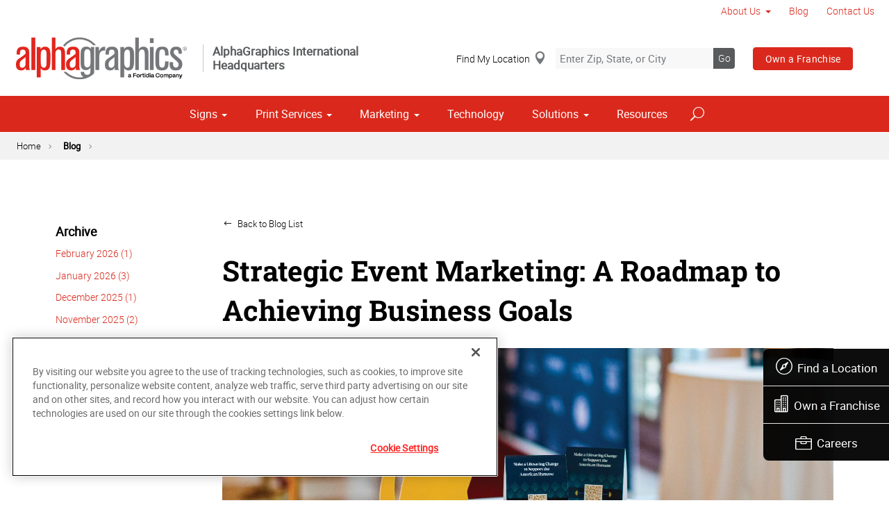

--- FILE ---
content_type: text/html;charset=utf-8
request_url: https://pnapi.invoca.net/2713/na.json
body_size: 230
content:
[{"requestId":"+18009556246","status":"success","formattedNumber":"833-688-6209","countryCode":"1","nationalNumber":"8336886209","lifetimeInSeconds":300,"overflow":null,"surge":null,"invocaId":"i-b87d7898-ffbd-4b0a-b047-5fbd627524c8"},{"type":"settings","metrics":true}]

--- FILE ---
content_type: text/html;charset=utf-8
request_url: https://pnapi.invoca.net/2713/na.json
body_size: 230
content:
[{"requestId":"+18009556246","status":"success","formattedNumber":"833-688-6209","countryCode":"1","nationalNumber":"8336886209","lifetimeInSeconds":300,"overflow":null,"surge":null,"invocaId":"i-b87d7898-ffbd-4b0a-b047-5fbd627524c8"},{"type":"settings","metrics":true}]